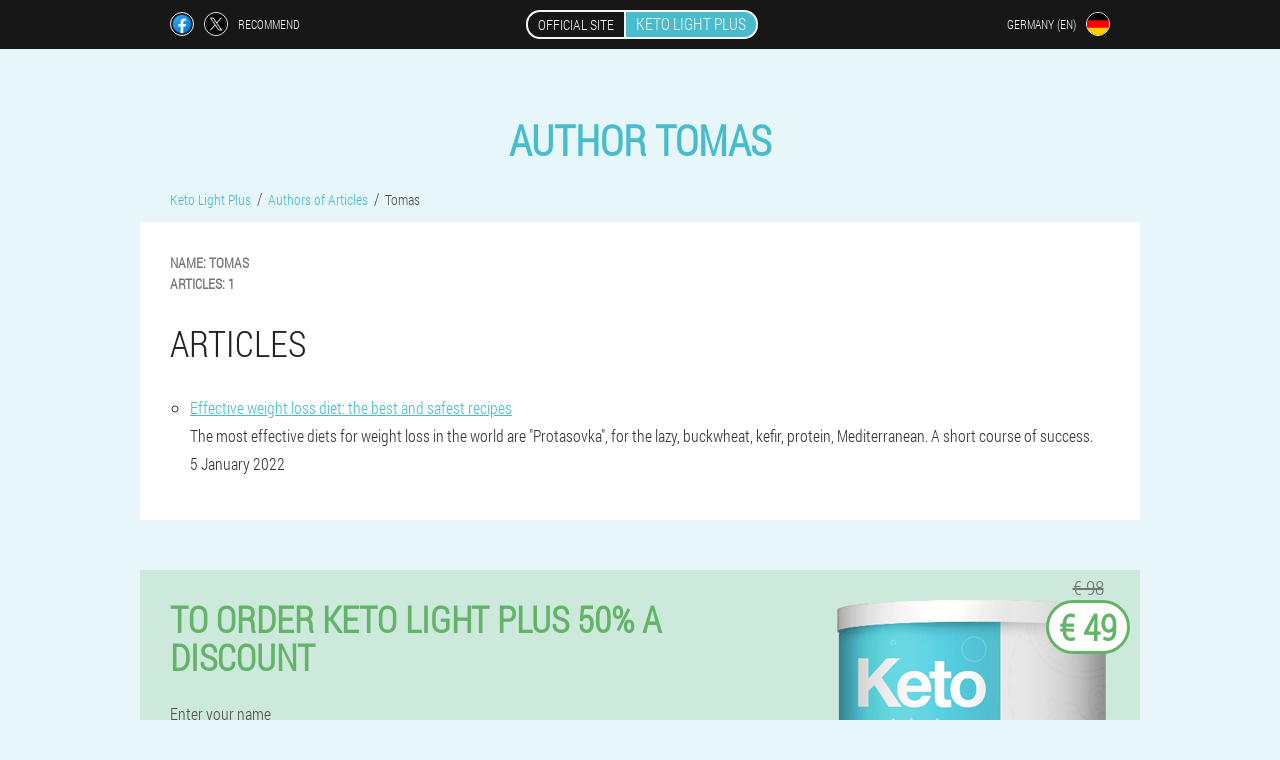

--- FILE ---
content_type: text/html; charset=UTF-8
request_url: https://de-en.keto-light-plus.com/author/16_tomas
body_size: 3568
content:

<!DOCTYPE html>
<html lang="en">
<head>
	<meta name="viewport" content="width=device-width, initial-scale=1.0">
	<meta http-equiv="Content-Type" content="text/html; charset=utf-8">
	<title>author Tomas - Site editorial staff Keto Light Plus</title>
	<meta name="description" content="All articles of the author Tomas (Articles: 1). Powder Keto Light Plus.">

<link href="/css/6vw0-newstyle_226.css" rel="stylesheet">
<link rel="preload" href="/css/6vw0-newstyle_226.css" as="style">
<link rel="preload" href="/fonts/RobotoCondensedLight.woff" as="font" type="font/woff2" crossorigin>
	
			<link href="/images/favicon.ico" rel="shortcut icon">
		


	
<meta name="google-site-verification" content="OoHbJlw1A20oPgqnDoa67dyTELMHnnRKtoVeNOmMeaI" />	
	


<script  type="text/javascript">
function vb(id) 
{
	var selector = document.getElementById(id);
	
	if(selector.classList.contains("active"))
	{
		selector.classList.remove("active");
	}
	else
	{
		selector.classList.add("active");
		
		document.onclick = function(e) {
			onclick(e, id);
		}

		
	}
	
}
	
function onclick(e, id) {
  e = e || window.event;
  var target = e.target || e.srcElement;
  var selector = document.getElementById(id);

  while (target.parentNode && target.tagName.toLowerCase() != 'body') {
    if (target == selector) {
      return;
    }
    target = target.parentNode;
  }
	selector.classList.remove("active");
}
	
</script>
	
	
</head>	
<body class="bz-644_ujqi">
<header>
	<div class="ln_565__o">
		
		<div class="rk_952__bjzw oifac_633__jucp">			
			
		<div class="cz_900-icdxr">
<a rel="noopener noreferrer nofollow" target="_blank" class="agxc_216__yhm" href="https://www.facebook.com/sharer/sharer.php?u=de-en.keto-light-plus.com"><div><span title="Facebook"></span></div></a>
<a rel="noopener noreferrer nofollow" target="_blank" class="cwz_751__dcaxf" href="https://x.com/share?text=author Tomas - Site editorial staff Keto Light Plus&url=de-en.keto-light-plus.com"><div><span title="X"></span></div></a>
<span class="taova-990_bhx">Recommend</span></div>
		<div class="ryg-688_tjfh"><a href="/" class="cjn_32-n"><div class="dakaa_74-tcb"><span class="eardt_840__toch">Official site</span> <span class="jih-634_d">Keto Light Plus</span></div></a></div>
		<div class="tva-300_zefc"><div class="ugsip-575_ov">
<div class="dvzgj_999__f" id="dvzgj_999__f">		
<div class="hjczu_563__brb" onclick="vb('dvzgj_999__f')">
<div class="bip_496__lagp"><span>Germany (en)</span></div>
<div class="vfjt_12__ze"><div class="g_679-s"><img src="/images/o42cy7y0bgaqk9.png" alt="Flag (Germany)"></div></div>
</div>
<div class="agdgm-338_rddj">
<ul>
		<li><a href="https://keto-light-plus.com/autor" rel="alternate"><div class="cqjt_717__j">Deutschland</div><div class="ceogc-990_z"><div class="kkim_62-mi"><img src="https://keto-light-plus.com/images/3oij1gccu4p8j.png"></div></div></a></li><li><a href="https://es.keto-light-plus.com/autor" rel="alternate"><div class="cqjt_717__j">España</div><div class="ceogc-990_z"><div class="kkim_62-mi"><img src="https://es.keto-light-plus.com/images/4n39foq4j1b4h6570fip.png"></div></div></a></li><li><a href="https://it.keto-light-plus.com/autore" rel="alternate"><div class="cqjt_717__j">Italia</div><div class="ceogc-990_z"><div class="kkim_62-mi"><img src="https://it.keto-light-plus.com/images/zal9y60tfkbk.png"></div></div></a></li><li><a href="https://pt.keto-light-plus.com/autor" rel="alternate"><div class="cqjt_717__j">Portugal</div><div class="ceogc-990_z"><div class="kkim_62-mi"><img src="https://pt.keto-light-plus.com/images/alo7wvj1ogd.png"></div></div></a></li><li><a href="https://fr.keto-light-plus.com/auteur" rel="alternate"><div class="cqjt_717__j">France</div><div class="ceogc-990_z"><div class="kkim_62-mi"><img src="https://fr.keto-light-plus.com/images/zdcpqjq9zuq0s.png"></div></div></a></li><li><a href="https://bg.keto-light-plus.com/автор" rel="alternate"><div class="cqjt_717__j">България</div><div class="ceogc-990_z"><div class="kkim_62-mi"><img src="https://bg.keto-light-plus.com/images/x2ts8k18trpzro7ixo9.png"></div></div></a></li><li><a href="https://al.keto-light-plus.com/autor" rel="alternate"><div class="cqjt_717__j">Shqipëri</div><div class="ceogc-990_z"><div class="kkim_62-mi"><img src="https://al.keto-light-plus.com/images/85pigz8gqyz.png"></div></div></a></li><li><a href="https://at.keto-light-plus.com/autor" rel="alternate"><div class="cqjt_717__j">Österreich</div><div class="ceogc-990_z"><div class="kkim_62-mi"><img src="https://at.keto-light-plus.com/images/2xho4tb7fn54jws.png"></div></div></a></li><li><a href="https://hu.keto-light-plus.com/szerző" rel="alternate"><div class="cqjt_717__j">Magyarország</div><div class="ceogc-990_z"><div class="kkim_62-mi"><img src="https://hu.keto-light-plus.com/images/rmgx8gdzstk7cyrg.png"></div></div></a></li><li><a href="https://gr.keto-light-plus.com/συντάκτης" rel="alternate"><div class="cqjt_717__j">Ελλάδα</div><div class="ceogc-990_z"><div class="kkim_62-mi"><img src="https://gr.keto-light-plus.com/images/p0jdrshvwspbd2avis4.png"></div></div></a></li><li><a href="https://cy.keto-light-plus.com/συντάκτης" rel="alternate"><div class="cqjt_717__j">Κύπρος</div><div class="ceogc-990_z"><div class="kkim_62-mi"><img src="https://cy.keto-light-plus.com/images/2hki5uzsye96fw.png"></div></div></a></li><li><a href="https://lv.keto-light-plus.com/autori" rel="alternate"><div class="cqjt_717__j">Latvija</div><div class="ceogc-990_z"><div class="kkim_62-mi"><img src="https://lv.keto-light-plus.com/images/fsnuclevxn9v7r7w.png"></div></div></a></li><li><a href="https://lt.keto-light-plus.com/straipsnio_autorius" rel="alternate"><div class="cqjt_717__j">Lietuva</div><div class="ceogc-990_z"><div class="kkim_62-mi"><img src="https://lt.keto-light-plus.com/images/jhd4lbkbmvdj.png"></div></div></a></li><li><a href="https://mk.keto-light-plus.com/автор" rel="alternate"><div class="cqjt_717__j">Македонија</div><div class="ceogc-990_z"><div class="kkim_62-mi"><img src="https://mk.keto-light-plus.com/images/cbaqgtwk7eqg1ax1c.png"></div></div></a></li><li><a href="https://pl.keto-light-plus.com/autor" rel="alternate"><div class="cqjt_717__j">Polska</div><div class="ceogc-990_z"><div class="kkim_62-mi"><img src="https://pl.keto-light-plus.com/images/h8kjlcazio1.png"></div></div></a></li><li><a href="https://ro.keto-light-plus.com/autor" rel="alternate"><div class="cqjt_717__j">România</div><div class="ceogc-990_z"><div class="kkim_62-mi"><img src="https://ro.keto-light-plus.com/images/cn7djwa0xz7n4n.png"></div></div></a></li><li><a href="https://sk.keto-light-plus.com/autor" rel="alternate"><div class="cqjt_717__j">Slovensko</div><div class="ceogc-990_z"><div class="kkim_62-mi"><img src="https://sk.keto-light-plus.com/images/kpdjeswoco77iqe.png"></div></div></a></li><li><a href="https://si.keto-light-plus.com/avtor" rel="alternate"><div class="cqjt_717__j">Slovenija</div><div class="ceogc-990_z"><div class="kkim_62-mi"><img src="https://si.keto-light-plus.com/images/67a9zbb9ej.png"></div></div></a></li><li><a href="https://hr.keto-light-plus.com/autor" rel="alternate"><div class="cqjt_717__j">Hrvatska</div><div class="ceogc-990_z"><div class="kkim_62-mi"><img src="https://hr.keto-light-plus.com/images/kd79nov599sa.png"></div></div></a></li><li><a href="https://cz.keto-light-plus.com/autor" rel="alternate"><div class="cqjt_717__j">Česká republika</div><div class="ceogc-990_z"><div class="kkim_62-mi"><img src="https://cz.keto-light-plus.com/images/v15owzptx374sa4.png"></div></div></a></li><li><a href="https://ee.keto-light-plus.com/autor" rel="alternate"><div class="cqjt_717__j">Eesti</div><div class="ceogc-990_z"><div class="kkim_62-mi"><img src="https://ee.keto-light-plus.com/images/7kwkjad3zsn2dlzwk.png"></div></div></a></li>	
</ul>
</div></div></div></div>
			
		</div>

	</div>

</header>
	
	
	
	
	
	
	
	
<section class="oifac_633__jucp qju_589__wsbgk">
<div class="tb_222-adv">
<h1>author Tomas</h1>
<ul class="fbgag-908_dq" itemscope="" itemtype="https://schema.org/BreadcrumbList">
<meta itemprop="name" content="Breadcrumb Keto Light Plus" />
<meta itemprop="itemListOrder" content="Ascending" />	
<meta itemprop="numberOfItems" content="3" />	
<li itemprop="itemListElement" itemscope="" itemtype="https://schema.org/ListItem"><a itemprop="item" href="/"><span itemprop="name">Keto Light Plus</span></a><meta itemprop="position" content="0"></li><li itemprop="itemListElement" itemscope="" itemtype="https://schema.org/ListItem"><a itemprop="item" href="/author/"><span itemprop="name">Authors of Articles</span></a><meta itemprop="position" content="1"></li><li class="active" itemprop="itemListElement" itemscope="" itemtype="https://schema.org/ListItem"><a itemprop="item" href="https://de-en.keto-light-plus.com/author/16_tomas"><span itemprop="name">Tomas</span></a><meta itemprop="position" content="2"></li></ul>
<div itemscope itemtype="https://schema.org/Person" class="ila_142-oh pkydz_318__g">
	<dl class="xcd-111_j">
<div><dt>Name:</dt>
   <dd><span itemprop="name">Tomas</span></dd></div>
<div><dt>Articles:</dt>
   <dd>1</dd></div>
</dl>
	
<h2>Articles</h2>	
<ul>
<li>
	<div class='title'><a href="/articles/24_slimming%20diet">Effective weight loss diet: the best and safest recipes</a></div>
	<div class='description'>The most effective diets for weight loss in the world are "Protasovka", for the lazy, buckwheat, kefir, protein, Mediterranean. A short course of success. </div>
	<div class='date'>5 January 2022</div>
	</li></ul>
	
</div>
</div>

	

<aside class="gzd_559__ovex">
	<div class="mga_115__s">
	<div class="w_558__je">
	<div class="drgf-26_f h-817_iob">
		<h3 class="i-724_ahcc">To order Keto Light Plus 50% a discount</h3>
<form action='/author/16_tomas#jbiod_8858-m' method='POST'>
    <div class="xjuah_573-qe">
    <label for="vz_8795-ah" class="rg_917__c">Enter your name</label>
    <input id="vz_8795-ah" type='text' name="hsva_1491-ecldhei" >
	    </div>
    
		<div class="i_430-izjkl">
    <label for="gfggxyg-4609_dho">Info</label>
    <input id="gfggxyg-4609_dho" type='text' name="aocbjtb_8158__aohvb" autocomplete="off">
    </div>
	<div class="i_430-izjkl">
    <label for="arutebf_1507__ha">Surname</label>
    <input id="arutebf_1507__ha" type='text' name="b-9979_i" autocomplete="off">
    </div>
	<div class="i_430-izjkl">
	 <label for="bdkggd-3913_fbmdb">Email</label>
    <input id="bdkggd-3913_fbmdb" type='email' name='email' autocomplete="off">
	</div>
	
    <div class="xjuah_573-qe ala_495__s">
    <label for="ndwrds_4078__dum" class="rg_917__c">Enter your phone</label>
    <input id="ndwrds_4078__dum" type='text' name="zc_216__rhbwr" >
	    </div>
	<input type='hidden' name='jbiod_8858-m' value='1'>
    <input type='hidden' name='flow_hash' value=''>
    <input type='hidden' name='landing' value='de-en.keto-light-plus.com'>
    <input type='hidden' name='country' value='de'>
    <input type='hidden' name='referrer' value=''>
    <input type='hidden' name='sub1' value='Keto Light Plus-de'>
    <input type='hidden' name='sub2' value='de-en.keto-light-plus.com'>
    <input type='hidden' name='sub3' value='API-terra leads'>
    <input type='hidden' name='sub4' value='author'>
        <button class="pgig-461_bsv" type='submit' value='Buy'>Buy</button>
</form>
</div>
	</div>
	<div class="ppp-805_xnddd"><div class="f-489_wmy"><img src="/images/Keto%20Light%20Plus%20Ketogenic%20Diet%20Weight%20Loss.png" alt="Keto Light Plus"><div class="ytce_919-fp ube_91__cxq"><div class="opudg_482__ori"><span class="ce_518__g">€ 98</span><span class="jenej-211_inib">€ 49</span></div></div></div></div>
	</div>	
	</aside>
	
</section>
	
	
	
	
	
	
	
	







<footer class="e-489_cf">
	<div class="oifac_633__jucp zqcfq_342__si">
		<nav class="fj_278-a">
		<ul>
				<li><a class="link" href="/experience">Experience</a></li>
						<li><a class="link" href="/instructions for use">Instructions for use</a></li>
						<li><a href="/reviews">Reviews</a></li>
						<li><a href="/cities/">Cities</a></li>
				
				<li><a href="/articles/">Articles</a></li>
			
				<li><a href="/pharmacy">Pharmacy</a></li>
			
			<li><a href="/contacts">Contacts</a></li>
						<li><a href="/prices">All prices</a></li>
				</ul>
		</nav>
		
		<div class="xedn-72_gzehb">
			<a class="hfxxc_95__bkfce" href="/"><h3>Keto Light Plus</h3> <sup class='ofgmg_451-j'>Powder</sup></a>
						<div class="g_877-csh"><a href="mailto:keto-light-plus-orders@de-en.keto-light-plus.com">keto-light-plus-orders@de-en.keto-light-plus.com</a></div>
						<div class="abzez_24__rdb">Losing weight on a ketogenic diet</div>
			 
			<div class="g_877-csh">Official website in Germany</div>			<div class="g_877-csh">Original product</div>
		</div>
	</div>
</footer>


	

</body>

</html>






--- FILE ---
content_type: text/css
request_url: https://de-en.keto-light-plus.com/css/6vw0-newstyle_226.css
body_size: 6588
content:
* { margin: 0; padding: 0; border: 0; font-size: 100%; font: inherit; }


article, aside, details, figcaption, figure, footer, hgroup, menu, nav, section { display: block; }

body { line-height: 1; }

ul { list-style: none; }

blockquote, q { quotes: none; }

blockquote { background: rgba(255,242,193, 1); padding: 10px; }

blockquote:before, blockquote:after { content: ''; content: none; }

q:before, q:after { content: ''; content: none; }

table { border-collapse: collapse; border-spacing: 0; }

button, input { outline: none; border: none; }


@font-face { font-family: "RobotoCondensedLight"; src: url("../fonts/RobotoCondensedLight.eot"); src: url("../fonts/RobotoCondensedLight.eot?#iefix") format("embedded-opentype"), url("../fonts/RobotoCondensedLight.woff") format("woff"), url("../fonts/RobotoCondensedLight.ttf") format("truetype"); font-style: normal; font-weight: normal; font-display: swap; }

@font-face {
  font-family: 'Lobster';
  font-style: normal;
  font-weight: 400;
  font-display: swap;
  src: url(../fonts/Lobster1.woff2) format('woff2');
  unicode-range: U+0460-052F, U+1C80-1C88, U+20B4, U+2DE0-2DFF, U+A640-A69F, U+FE2E-FE2F;
}

@font-face {
  font-family: 'Lobster';
  font-style: normal;
  font-weight: 400;
font-display: swap;
  src: url(../fonts/Lobster2.woff2) format('woff2');
  unicode-range: U+0400-045F, U+0490-0491, U+04B0-04B1, U+2116;
}

@font-face {
  font-family: 'Lobster';
  font-style: normal;
  font-weight: 400;
font-display: swap;
  src: url(../fonts/Lobster3.woff2) format('woff2');
  unicode-range: U+0102-0103, U+0110-0111, U+0128-0129, U+0168-0169, U+01A0-01A1, U+01AF-01B0, U+1EA0-1EF9, U+20AB;
}

@font-face {
  font-family: 'Lobster';
  font-style: normal;
  font-weight: 400;
font-display: swap;
  src: url(../fonts/Lobster4.woff2) format('woff2');
  unicode-range: U+0100-024F, U+0259, U+1E00-1EFF, U+2020, U+20A0-20AB, U+20AD-20CF, U+2113, U+2C60-2C7F, U+A720-A7FF;
}

@font-face {
  font-family: 'Lobster';
  font-style: normal;
  font-weight: 400;
font-display: swap;
  src: url(../fonts/Lobster5.woff2) format('woff2');
  unicode-range: U+0000-00FF, U+0131, U+0152-0153, U+02BB-02BC, U+02C6, U+02DA, U+02DC, U+2000-206F, U+2074, U+20AC, U+2122, U+2191, U+2193, U+2212, U+2215, U+FEFF, U+FFFD;
}




body { 
	padding: 0; margin: 0; 
	background: rgba(72,188,204, 0.13);
	color: #333333; 
	min-width: 1000px; 
	font-family: "RobotoCondensedLight", "Arial", sans-serif; 
}


body.success
{
	background: rgba(99,180,104, 0.4);
}


.message_scs
{
	
}

.message_scs h4
{
	font: 35px/35px "Lobster", Arial, Helvetica, sans-serif;
	color: #FFF;
	text-align: center;
}

.message_scs h4 > span
{
	display: block;
	line-height: 52px;
	font-size: 48px;
	color: #63b468;
}


.wrap_scs
{
	margin: 0 auto;
	margin-top: 60px;
	padding: 30px;
	width: 400px;
	font-size: 20px;
	text-align: center;
	line-height: 150%;
	color: #545454;
	background: #FCCA49;
	border:5px solid #FFF;
	border-radius: 10px;
}


.zqcfq_342__si:after { display: table; content: ''; clear: both; }

.mn_614__h { clear: both; }

.oifac_633__jucp { width: 1000px; margin: 0 auto; }


.yf-339_afxbp
{
	display: block;
}

.yf-339_afxbp:after
{
	content: "";
	display: block;
	clear: both;
	visibility: hidden;
	line-height: 0;
	height: 0;
}

section.oifac_633__jucp
{
	margin-top: 70px;
}

.rk_952__bjzw 
{
	display: table;
	position: relative;
}



.cz_900-icdxr
{
	display: table-cell;
	width: 300px;
	padding-left: 30px;
	vertical-align: middle;
	text-transform: uppercase; 
}


.cz_900-icdxr > a
{
	display: block;
	float: left;
}

.cz_900-icdxr > a.agxc_216__yhm
{
	margin-right: 10px;
}

.cz_900-icdxr > a.cwz_751__dcaxf
{
	margin-right: 10px;
}


.cz_900-icdxr > a > div
{
    width: 22px;
    height: 22px;
    overflow: hidden;
    border-radius: 50% 50%;
    border: 1px solid #f5f5f5;
}

.cz_900-icdxr > a > div > span
{
	display: block;
    height: 22px;
    width: auto;
	background-repeat: no-repeat;
	background-size: 22px 22px;
}

.cz_900-icdxr > a.agxc_216__yhm > div > span
{
	background-image: url(../images/FB.png);
}

.cz_900-icdxr > a.cwz_751__dcaxf > div > span
{
	background-image: url(../images/X.png);
}

.cz_900-icdxr > span.taova-990_bhx
{
	font-size: 12px;
    line-height: 24px;
    color: #f5f5f5;
}



.ryg-688_tjfh 
{ 
	display: table-cell;
	width: 400px;
	vertical-align: middle;
	white-space: normal;
}


.ln_565__o { background-color: #171717; }

.ln_565__o .cjn_32-n 
{
	display: table;
	margin: 0 auto;
	text-decoration: none; 
}

.ln_565__o .dakaa_74-tcb { 
	display: table;
	text-transform: uppercase; 
	color: #f5f5f5; text-decoration: none; 
	padding: 10px 0 10px 0px; 
}

	.ln_565__o .dakaa_74-tcb > .eardt_840__toch
	{
		display: table-cell;
	padding: 4px 10px;
    border: 2px solid #f5f5f5;
    border-right: none;
    border-radius: 50px 0px 0px 50px;
    font-size: 14px;
    line-height: 16px;
	}	

	
	
	
	.dakaa_74-tcb .jih-634_d
{
	display: table-cell;
	padding: 4px 10px;
    background: rgba(72,188,204, 1);
    border: 2px solid #f5f5f5;
    border-radius: 0px 50px 50px 0px;
    font-size: 16px;
    line-height: 16px;
}

.tva-300_zefc
{
	display: table-cell;
	width: 300px;
	padding-right: 30px;
	vertical-align: top;
}

.tva-300_zefc > .ugsip-575_ov 
{
	float: right;
}


.tva-300_zefc > .ugsip-575_ov > .dvzgj_999__f
{
	position: absolute;
	max-width: 170px;
	right: 0px;
}


.tva-300_zefc > .ugsip-575_ov > .dvzgj_999__f > .agdgm-338_rddj
{
	position: relative;
    visibility: hidden;
    z-index: 10;
	width: 170px;
	background: #f5f5f5;
	padding-bottom: 10px;
}


.tva-300_zefc > .ugsip-575_ov > .dvzgj_999__f.active > .agdgm-338_rddj
{
	visibility: visible;
}

.tva-300_zefc > .ugsip-575_ov > .dvzgj_999__f > .agdgm-338_rddj > ul
{
	display: block;
	max-height: 200px;
    overflow-x: hidden;
}

.tva-300_zefc > .ugsip-575_ov > .dvzgj_999__f > .agdgm-338_rddj > ul > li
{
	display: block;
}

.tva-300_zefc > .ugsip-575_ov > .dvzgj_999__f > .agdgm-338_rddj > ul > li:not(:last-child) > a
{
	padding-bottom: 10px;
}

.tva-300_zefc > .ugsip-575_ov > .dvzgj_999__f > .agdgm-338_rddj > ul > li:last-child > a
{
	padding-bottom: 10px
}


.tva-300_zefc > .ugsip-575_ov > .dvzgj_999__f > .agdgm-338_rddj > ul > li > a
{
	display: table;
	padding-top: 10px;
	padding-left: 20px;
    padding-right: 30px;
    width: 120px;
	text-decoration: none;
	color: #171717;
}

.tva-300_zefc > .ugsip-575_ov > .dvzgj_999__f > .agdgm-338_rddj > ul > li > a:hover
{
	color: rgba(72,188,204, 1);
	background: #f0f0f0;
}


.tva-300_zefc > .ugsip-575_ov > .dvzgj_999__f > .agdgm-338_rddj > ul > li > a > .ceogc-990_z
{
	display: table-cell;
	vertical-align: middle;
	height: 22px;
    width: 32px;
}


.tva-300_zefc > .ugsip-575_ov > .dvzgj_999__f > .agdgm-338_rddj > ul > li > a > .ceogc-990_z > .kkim_62-mi
{
	width: 20px;
    height: 20px;
    margin-left: 10px;
    overflow: hidden;
    border-radius: 50% 50%;
    border: 1px solid #171717;
}


.tva-300_zefc > .ugsip-575_ov > .dvzgj_999__f > .agdgm-338_rddj > ul > li > a:hover > .ceogc-990_z > .kkim_62-mi
{
	 
}

.tva-300_zefc > .ugsip-575_ov > .dvzgj_999__f > .agdgm-338_rddj > ul > li > a > .ceogc-990_z > .kkim_62-mi > img
{
	display: block;
	height: 20px;
	margin-left: -25%;
}

.tva-300_zefc > .ugsip-575_ov > .dvzgj_999__f > .agdgm-338_rddj > ul > li > a > .cqjt_717__j
{
	display: table-cell;
	vertical-align: middle;
	font-size: 12px;
    line-height: 22px;
    text-transform: uppercase;
	text-align: right;
}

.tva-300_zefc > .ugsip-575_ov > .dvzgj_999__f > .agdgm-338_rddj > ul > li > a:hover > .cqjt_717__j
{
	text-decoration: underline;
}




.ugsip-575_ov > .dvzgj_999__f > .hjczu_563__brb
{
	display: table;
	position: relative;
	width: 120px;
	padding: 12px 30px 12px 20px;
	z-index: 20;
	background: #171717;
	cursor: pointer;
}


.ugsip-575_ov > .dvzgj_999__f.active > .hjczu_563__brb
{
	background: #f5f5f5;
}


.ugsip-575_ov > .dvzgj_999__f > .hjczu_563__brb > *
{
	display: table-cell;
	vertical-align: middle;
	text-align: right;
}


.tva-300_zefc .bip_496__lagp
{
	font-size: 12px;
    line-height: 24px;
	text-transform: uppercase;
}


.tva-300_zefc .bip_496__lagp > span
{
	display: inline-block;
	color: #f5f5f5;
}


.tva-300_zefc .dvzgj_999__f.active .bip_496__lagp > span
{
	color: #171717;
}



.tva-300_zefc .vfjt_12__ze
{
	height: 24px;
	width: 34px;
}

.tva-300_zefc .vfjt_12__ze > .g_679-s
{
	width: 22px;
	height: 22px;
	margin-left: 10px;
	overflow: hidden;
	border-radius: 50% 50%;
	border:1px solid #f5f5f5;
}

.tva-300_zefc .dvzgj_999__f.active .vfjt_12__ze > .g_679-s
{
	border:1px solid #171717;
}

.tva-300_zefc .vfjt_12__ze > .g_679-s > img
{
	display: block;
	height: 22px;
	margin-left: -25%;
}

.arw-644_ghvd 
{
	padding:70px 0px;
	background-color: #FFFFFF;
}

.arw-644_ghvd > .ecii-260_cez
{
	display: table;
	margin-top: 70px;
}



.arw-644_ghvd > .ecii-260_cez > *
{
	display: table-cell;
	vertical-align: middle;
}

.arw-644_ghvd > .ecii-260_cez > .fqbwc_992-rp
{
	width: 440px;
	max-width: 440px;
}

.arw-644_ghvd > h1
{
	font-size: 42px;
	font-weight: bold;
	text-align: center;
	text-transform: uppercase;
	
}

.arw-644_ghvd > h1 .ofgmg_451-j
{
	position: absolute;
	vertical-align: top;
	font-size: 16px;
	line-height: 16px;
	color: #171717;
	margin-left: 6px;
}



.arw-644_ghvd > .j_340__qrih
{
	margin-top: 6px;
	font-size: 20px;
	text-align: center;
	text-transform: uppercase;
	color: #545454;
}


.fqbwc_992-rp > h3
{
	font-size: 24px;
	text-align: center;
	text-transform: uppercase;
	color: rgba(72,188,204, 1);
}


.fqbwc_992-rp > .drgf-26_f
{
	margin: 20px 60px 0px 60px;
	padding: 20px;
	background-color: rgba(99,180,104, 0.2);
}


.drgf-26_f.h-817_iob
{
	margin-right: 100px;
}


.drgf-26_f > h3.i-724_ahcc
{
    color: #63b468;
    text-transform: uppercase;
	text-align: center;
	font-size: 36px;
	font-weight: bold;
	line-height: 36px;
	padding-bottom: 20px;
}

.drgf-26_f.h-817_iob > h3.i-724_ahcc
{
	padding-bottom: 30px;
    font-size: 36px;
    line-height: 38px;
	text-align:left;
}


.fqbwc_992-rp > .drgf-26_f .xjuah_573-qe
{
	
}


.drgf-26_f .i_430-izjkl
{
	display: none;
}


.drgf-26_f .xjuah_573-qe.ala_495__s
{
	margin-top: 20px;
}

.drgf-26_f .xjuah_573-qe .rg_917__c {
    display: block;
    font-size: 14px;
    font-weight: normal;
    color: #505050;
}


.drgf-26_f.h-817_iob .xjuah_573-qe .rg_917__c
{
	font-size: 16px;
	font-weight: normal;
}



.drgf-26_f .xjuah_573-qe > input {
    display: block;
    box-sizing: border-box;
    margin: 6px 0 0 0;
    width: 100%;
    font-size: 16px;
    padding: 12px 14px;
    border: 1px solid #CCCCCC;
}

.drgf-26_f.h-817_iob .xjuah_573-qe > input
{
	margin: 8px 0 0 0;
	padding: 16px 18px;
	font-size: 18px;
	max-width: 400px;
}

.drgf-26_f .xjuah_573-qe .l-134_suge {
    display: block;
	margin-top: 8px;
	padding: 8px;
    font-size: 14px;
    color: white;
    background-color: #CD5C5C;
}

.drgf-26_f.h-817_iob .xjuah_573-qe .l-134_suge
{
	max-width: 384px;
	font-size:16px;
}

.drgf-26_f .pgig-461_bsv {
   display: block;
	width: 100%;
	margin-top: 40px;
    vertical-align: top;
    text-decoration: none;
    color: #ffffff;
    text-transform: uppercase;
    font-family: "RobotoCondensedLight", "Arial", sans-serif;
    font-size: 24px;
	font-weight: bold;
    line-height: 54px;
    height: 54px;
    padding: 0 30px 0 30px;
    text-align: center;
	cursor: pointer;
	background: #63b468;
	white-space: normal;
	border-radius: 30px;
}

.drgf-26_f.h-817_iob .pgig-461_bsv 
{
	line-height: 58px;
    height: 58px;
	font-size: 28px;
	max-width: 400px;
}


.f-489_wmy
{
	position: relative;
	display: table;
    margin: 0 auto;
}

.f-489_wmy > .ytce_919-fp
{
	position: absolute;
	display: table;
	background-color: rgba(255,255,255, 1);
    border-radius: 30px;
    border: 3px solid rgba(99,180,104, 1);
	
}

.f-489_wmy > .ytce_919-fp.w_202-fc
{
	right: -10px;
	top:-10px;
}

.f-489_wmy > .ytce_919-fp.ube_91__cxq
{
	top:0px;
	right: -20px;
}

.f-489_wmy > .ytce_919-fp > .opudg_482__ori
{
	display: table-cell;
	vertical-align: middle;
}


.f-489_wmy > .ytce_919-fp .ce_518__g
{
	display: block;
	position: absolute;
	width: 100%;
	top: -26px;
	font-size: 20px;
	text-decoration: line-through;
	text-align: center;
	color: #777777;
}

.f-489_wmy > .ytce_919-fp .jenej-211_inib
{
	display: block;
	padding: 6px 10px 6px 10px;
	color: rgba(99,180,104, 1);
    text-transform: uppercase;
    font-size: 36px;
    line-height: 36px;
	text-align: center;
	font-weight: bold;
}

.hai_647__dm > .f-489_wmy > img
{
	display: block;
	width: 280px;
	height: auto;
	max-width: 280px;
}


.arw-644_ghvd > .ecii-260_cez > .ehn_123-veoiq
{
	width: 280px;
}


.ehn_123-veoiq > .uadj-999_kilg
{
    font-size: 16px;
    line-height: 180%;
}


.ehn_123-veoiq > .uadj-999_kilg > b, .ehn_123-veoiq > .uadj-999_kilg > h2, .ehn_123-veoiq > .uadj-999_kilg > h3
{
    font-size: 20px;
	padding-bottom: 20px;
    text-transform: uppercase;
    color: #545454;
}

.ehn_123-veoiq > .uadj-999_kilg > ol
{
	padding-left: 20px;
}


main
{
	
}


.pkydz_318__g
{
	background-color: #FFFFFF;
	color: #343434;
	font-size: 16px; 
	line-height: 180%;
    /*box-shadow: 0 1px 0 0 #d7d8db, 0 0 0 1px #e3e4e8;*/
}


.fbgag-908_dq
{
	display: block;
	margin-bottom: 15px;
	margin-left: 30px;
}

.fbgag-908_dq > li
{
	display: inline-block;
}

.fbgag-908_dq > li > a
{
	font-size: 14px;
	line-height: 14px;
	text-decoration: none;
	color: rgba(72,188,204, 1);
}

.fbgag-908_dq > li:not(.active) > a:hover
{
	text-decoration: underline;
}

.fbgag-908_dq > li:not(:last-child) > a:after {
    float: right;
    margin:0px 6px 0px 6px;
    content: "/";
    display: block;
    line-height: 16px;
    height: 16px;
	font-size: 16px;
	color: #545454;
}

.fbgag-908_dq > li.active > a
{
	color: #545454;
}




.tb_222-adv 
{ 
	margin-bottom: 50px; 

}



.tb_222-adv > .ila_142-oh
{
	 padding: 30px;
	overflow: hidden;
}


.tb_222-adv > .ila_142-oh:after { display: table; content: ''; clear: both; }




.tb_222-adv h1 
{ 
	color: rgba(72,188,204, 1); 
	font-size: 42px; line-height: 42px; 
	font-weight: bold;
	text-transform: uppercase; 
	text-align: center;
	padding-bottom: 30px;
    word-wrap: break-word;
}

.tb_222-adv h1 .ofgmg_451-j
{
	position: absolute;
	vertical-align: top;
	font-size: 16px;
	line-height: 16px;
	color: #171717;
	margin-left: 6px;
}


.tb_222-adv h2 
{ 
	color: rgba(72,188,204, 1); 
	font-size: 40px; line-height: 42px; 
	font-weight: normal;
	text-transform: uppercase; 
	text-align: center;
	padding-bottom: 30px;
	word-wrap: break-word;
}

.tb_222-adv h2:first-child
{
	padding-top: 0px;
}

.tb_222-adv .ila_142-oh > h2
{
	padding-top: 30px;
	padding-bottom: 20px;
	color: #222222;
	text-align: left;
	font-size: 36px; line-height: 38px;
}

.tb_222-adv .ila_142-oh > h2:first-child
{
	padding-top: 0px;
	text-align: center;
}
.tb_222-adv h2:first-child
{
	padding-top: 0px;
	color: rgba(72,188,204, 1); 
}


.tb_222-adv h3 { font-size: 30px; line-height: 40px; color: #222222; text-transform: uppercase; padding: 20px 0 10px 0; }


.tb_222-adv h4 { font-size: 24px; line-height: 30px; color: #222222; text-transform: uppercase; padding: 16px 0 6px 0; }

.tb_222-adv h5 { font-size: 24px; line-height: 30px; color: #222222; text-transform: uppercase; padding: 16px 0 6px 0; }

.ila_142-oh ul { margin-top: 12px; }


.ila_142-oh ul > li 
{ 
	margin-left: 20px;  
	margin-bottom: 12px; 
	list-style: circle;
}

.ila_142-oh ul.clear > li, .ila_142-oh ol.clear > li 
{
	clear: both;
}

.ila_142-oh ul.clear > li:after, .ila_142-oh ol.clear > li:after { display: block; content: ''; clear: both; }


.ila_142-oh ul.shb_66-b
{
	margin-top: 0px !important;
}

.ila_142-oh ul.shb_66-b > li 
{
	margin-left: 0px !important;
}

.ila_142-oh ol { margin-left: 20px; margin-top: 12px; }

.ila_142-oh ol > li { padding-left: 6px;  margin-bottom: 12px;}


.ila_142-oh ul.list-recomend
{
	
}

.ila_142-oh ul.list-recomend > li
{
	display: inline-block;
	text-align: center;
	padding: 0px 8px;
	margin: 0px 0px 20px 0px;
	vertical-align: top;
}

.ila_142-oh ul.list-recomend > li .dscr_img
{
	font-weight: bold;
}

.ila_142-oh ul.list-recomend > li .dscr_img .date, .ila_142-oh ul.list-recomend > li .dscr_img .txtd
{
	display: block;
	font-size: 14px;
	line-height: 16px;
	color: #545454;
	font-weight: normal;
	max-width: 168px;
}

.ila_142-oh ul.list-recomend.ver1 > li .dscr_img
{
	max-width: 136px;
}


.ila_142-oh .k_299-hbo > .jgmx_147__cgj
{
	display: inline-block;
	margin-bottom: 12px;
	color: #777777;
}

.ila_142-oh .k_299-hbo > .djgwg_637__ehiza
{
	display: inline-block;
	margin-left: 10px;
	margin-bottom: 12px;
}

section p:not(:last-child)
{
	padding-bottom: 10px;
}

section a
{
	color: rgba(72,188,204, 1);
}


.tb_222-adv > .ila_142-oh.pkydz_318__g.nffxh_821__rgwa 
{
	margin-bottom: 50px;
}


.tb_222-adv > .ila_142-oh.pkydz_318__g.nffxh_821__rgwa h3
{
	padding-top: 0px;
	padding-bottom: 20px;
	text-align: center;
	color: rgba(72,188,204, 1);
}


.nffxh_821__rgwa table.tf_526__bqj th h4
{
	padding: 8px 0px;
	text-align: center;
	font-size: 18px;
}

.nffxh_821__rgwa table.tf_526__bqj tfoot td b
{
	text-align: center;
}


.nffxh_821__rgwa table.tf_526__bqj td
{
	width: 50%;
}


.tb_222-adv table { border-collapse: separate; border-spacing: 3px; }

.tb_222-adv td { background-color: #f5f8fa; padding: 5px 10px; overflow: hidden;}

.tb_222-adv th { background-color: #f5f8fa; padding: 5px 10px; overflow: hidden;}


table.tf_526__bqj
{
	width: 100%;
}

table.tf_526__bqj td
{
	padding: 0;
}

table.tf_526__bqj a
{
	display: block;
	text-decoration: none;
	padding: 5px 10px;
}

table.tf_526__bqj a:hover
{
	background: rgba(72,188,204, 1);
	color: white;
}


table.xf_80-hjjpd
{
	width: 100%;
}


table.xf_80-hjjpd th
{
	text-align: left;
	font-weight: bold;
}

table.xf_80-hjjpd th.qe_541-dg
{
	max-width: 200px;
}
table.xf_80-hjjpd th.ckiax_390__l
{
	max-width: 100px;
}
table.xf_80-hjjpd th.fux-157_b
{
	
}

table.xf_80-hjjpd td
{
	padding: 5px 10px;
}

table.xf_80-hjjpd tr.bhtmi-148_egso td
{
	font-weight: bold;
	border-top: 2px solid rgba(72,188,204, 1);
	border-bottom: 2px solid rgba(72,188,204, 1);
}

table.xf_80-hjjpd tr.bhtmi-148_egso td:first-child
{
	border-left: 2px solid rgba(72,188,204, 1);
}

table.xf_80-hjjpd tr.bhtmi-148_egso td:last-child
{
	border-right: 2px solid rgba(72,188,204, 1);
}

table.xf_80-hjjpd tr:hover td
{
	background-color: rgba(72,188,204, 0.2);
}

table.xf_80-hjjpd td img
{
	vertical-align: text-top;
	margin-right: 10px;
}

.google_map 
{
	margin-top: 20px;
   width: 100%;
   height: 400px;
 }




.em_528__m.sjwr-102_apn
{ 
	margin-bottom: 50px; 

}


.em_528__m.sjwr-102_apn h2 
{ 
	color: rgba(72,188,204, 1);
	font-weight: normal; 
	text-transform: uppercase; 
	font-size: 40px; line-height: 42px; 
	padding-bottom: 30px; 
	font-family: "RobotoCondensedLight", "Arial", sans-serif;
	word-wrap: break-word;
}


.xdhz_450-nj
{
	padding: 30px;
}


.em_528__m ul
{
	display: block;
}

.em_528__m ul.shb_66-b > li
{
	display: block;
    padding-bottom: 30px;
	clear: both;
}


.em_528__m ul.shb_66-b > li:after
{ display: table; content: ''; clear: both; }



.em_528__m ul.shb_66-b > li:not(:first-child)
{
	padding-top: 30px;
	border-top: 1px solid #eeeeee;
}

.em_528__m ul.shb_66-b > li:not(:last-child)
{
	padding-top: 30px;
}


.em_528__m ul.shb_66-b > li:last-child, .em_528__m.bah_63-hyhp .ila_142-oh ul > li:last-child
{
	margin-bottom: 0px;
}


.em_528__m ul.shb_66-b > li .byi-913_wqa
{
	margin-bottom: 12px;
}

.em_528__m ul.shb_66-b > li .byi-913_wqa > i
{
	font-size: 18px;
	font-style: italic;
}

.em_528__m ul.shb_66-b > li .efmz-845_fm
{
	float: left;
}


.em_528__m ul.shb_66-b > li .efmz-845_fm img { display: block; text-align: center; border-radius: 50% 50%; width: 140px; height: 140px; margin: 0 auto 15px; overflow: hidden; }



.em_528__m ul.shb_66-b > li .yhim_613__eujp
{
	font-size: 16px;
	padding-left: 160px;
    line-height: 180%;
}





.em_528__m ul.shb_66-b > li .item_rev
{
	display: none;
}

.em_528__m .gtbj-423_wfqjn
{
	margin-top: 20px;
	text-align: center;
}



.em_528__m .rating_comments
{
	margin-top: 20px;
	visibility: hidden;
	display: none;
}





.koln-909_nb.sjwr-102_apn
{ 
	margin-bottom: 50px; 

}

.koln-909_nb.sjwr-102_apn h2 
{ 
	color: rgba(72,188,204, 1);
	font-weight: normal; 
	text-transform: uppercase; 
	font-size: 40px; line-height: 42px; 
	padding-bottom: 30px; 
	font-family: "RobotoCondensedLight", "Arial", sans-serif;
	word-wrap: break-word;
	text-align: center;
}



.koln-909_nb.sjwr-102_apn ul
{
	display: table;
	width: 100%;
}

.koln-909_nb.sjwr-102_apn ul > li
{
	display: table-cell;
	width: 33.33%;
	padding: 0px 20px;
}


.koln-909_nb.bah_63-hyhp .ila_142-oh ul > li
{
	display: block;
	margin-bottom: 20px;
}


.koln-909_nb ul > li:last-child, .koln-909_nb.bah_63-hyhp .ila_142-oh ul > li:last-child
{
	margin-bottom: 0px;
}


.koln-909_nb ul > li .eijx_0__v
{
	padding: 20px 0 10px 0;
	margin-bottom: 14px;
	text-transform: uppercase;
	font-weight: bold;
	font-size: 19px;
    line-height: 30px;
	color: rgba(72,188,204, 1);
}


.koln-909_nb ul > li .ayk_310__ha
{
	overflow: hidden;
    border: 2px solid rgba(72,188,204, 1);
}

.koln-909_nb ul > li .ayk_310__ha > img
{
	display: block;
	max-width: 260px;
	min-height: 140px;
    max-height: 140px;
	margin: 0 auto;
}



.koln-909_nb ul > li .ezxa_254__u
{
	margin-bottom: 12px;
}

.koln-909_nb ul > li .bhdof_645__qpj
{
	color: #777777;
}



.koln-909_nb .zjie-207_jcid
{
	margin-top: 20px;
	text-align: center;
}




.cicl_853-jyxy 
{ 
	margin-bottom: 50px;
}

.cicl_853-jyxy .z_479-t:after 
{ 
	display: table; 
	content: ''; 
	clear: both; 
}

.cicl_853-jyxy .z_479-t 
{ 
	background-color: #ffffff; 
	padding:30px;
}

.cicl_853-jyxy .z_479-t img 
{ 
	float: left; 
	margin-right: 30px;
	max-width: 280px;
}

.cicl_853-jyxy .aazz-858_cpf 
{ 
	color: #343434; 
	font-weight: bold; 
	text-transform: uppercase; 
	font-size: 19px; 
	line-height: 30px; 
	margin-top: 10px; 
}


.xcd-111_j
{
	display: block;
	line-height: 130%;

}

.xcd-111_j > div > *
{
	color: #777777; font-weight: bold; text-transform: uppercase; font-size: 14px;
}

.xcd-111_j > div > dt
{
	display:inline-block;
}

.xcd-111_j > div > dd
{
	display:inline;
}

.cicl_853-jyxy .trxj-847_kdt
{
	margin-top: 12px;
	font-size: 16px;
    line-height: 180%;
}



.cicl_853-jyxy h2 
{ 
    color: rgba(72,188,204, 1);
    font-weight: normal;
    text-transform: uppercase;
    font-size: 40px;
    line-height: 42px;
    padding-bottom: 30px;
    font-family: "RobotoCondensedLight", "Arial", sans-serif;
    word-wrap: break-word;
} 













.gzd_559__ovex {  
	padding: 30px; 
	margin-bottom: 50px; 
	color: rgba(72,188,204, 1); 
	font-size: 17px;  
	background-color: rgba(99,180,104,0.2);
}



.gzd_559__ovex > .mga_115__s
{
	display: table;
	width: 100%;
}


.gzd_559__ovex > .mga_115__s > *
{
	display: table-cell;
	vertical-align: top;
}


.gzd_559__ovex .f-489_wmy > img
{
	max-width: 400px;
}



.e-489_cf 
{ 
	background-color: #171717; 
	padding: 30px 0; 
}

.fj_278-a
{
	display: block;
	margin-right: 40px;
}


.fj_278-a li
{
	display: inline-block;
	line-height: 68px;
	margin-right: 30px;
}

.fj_278-a li a
{
	color: white;
	text-decoration: none;
	text-transform: uppercase;
	font-size: 14px;
}

.fj_278-a li a:hover
{
	text-decoration: underline;
}

.xedn-72_gzehb { 
	margin-top: 30px;
	text-transform: uppercase; 
}




.xedn-72_gzehb .hfxxc_95__bkfce
{
	display: block;
	text-decoration: none;
}

.xedn-72_gzehb .hfxxc_95__bkfce .ofgmg_451-j
{
	position: absolute;
	vertical-align: top;
	font-size: 12px;
	color: white;
	margin-left: 4px;
}



.xedn-72_gzehb h3 
{ 
	display: inline;
	color: #ffffff; 
	font-size: 20px;
	font-weight: bold;
	line-height: 20px; 
}

.xedn-72_gzehb .g_877-csh
{
	margin-top: 4px;
	font-size: 12px; 
	line-height: 12px;
	color: rgba(72,188,204, 1);

}


.g_877-csh a
{
	color: #FFFFFF;
	text-decoration: none;
}

.g_877-csh a:hover
{
	text-decoration: underline;
}



.xedn-72_gzehb .ec_671__pkpta
{
	margin-top: 4px;
	font-size: 12px; 
	line-height: 12px;
	color: rgba(72,188,204, 1);
}


.xedn-72_gzehb .abzez_24__rdb
{
	margin-top: 4px;
	font-size: 12px; 
	line-height: 12px;
	color: rgba(72,188,204, 1);
}


.imgblock
{
	display: block;
	max-width: 940px;
	margin-bottom: 20px;
}

.imgblock.right
{
	float: right;
	margin-left: 20px;
}

.imgblock.left
{
	float: left;
	margin-right: 20px;
}

.imgblock.center
{
	margin: 0 auto;
	margin-bottom: 20px;
}

.aggregaterating
{
	display: none;
}

.nkhr_872__pwiu
{
	padding: 30px;
    overflow: hidden;
}


.nkhr_872__pwiu > .qju_589__wsbgk
{
	float: right;
	width: 50%;
}

.nkhr_872__pwiu > .qju_589__wsbgk > .s-869_inxak
{
	padding-left: 20px;
	border-left: 3px solid rgba(72,188,204, 1);
    margin-left: 20px;
    padding-bottom: 20px;
}

.nkhr_872__pwiu > .qju_589__wsbgk > .s-869_inxak > .xcd-111_j
{
	margin-top: 20px;
}

.nkhr_872__pwiu > .s_161__laxkg
{
	float: left;
	width: 50%;
}

.nkhr_872__pwiu > .s_161__laxkg form
{
	display: block;
	width: 100%;
}

.nkhr_872__pwiu > .s_161__laxkg .dw_28__lg
{
	margin-top: 20px;
}

.nkhr_872__pwiu > .s_161__laxkg .sznnq_626__vf
{
	display: none;
}


.nkhr_872__pwiu > .s_161__laxkg .dw_28__lg label
{
	display: block;
    font-size: 16px;
    font-weight: normal;
    color: #505050;
}

.nkhr_872__pwiu > .s_161__laxkg .dw_28__lg input
{
	display: block;
    box-sizing: border-box;
    margin: 6px 0 0 0;
    width: 100%;
    font-size: 16px;
    padding: 12px 14px;
    border: 1px solid #CCCCCC;
}

.nkhr_872__pwiu > .s_161__laxkg .dw_28__lg textarea
{
	display: block;
    box-sizing: border-box;
    margin: 6px 0 0 0;
    width: 100%;
    font-size: 16px;
    padding: 12px 14px;
    border: 1px solid #CCCCCC;
}


.nkhr_872__pwiu > .s_161__laxkg .dw_28__lg .ubbc_333-jhzo {
    display: block;
	margin-top: 8px;
	padding: 8px;
    font-size: 14px;
    color: white;
    background-color: darkred;
    font-weight: bold;
}



.nkhr_872__pwiu > .s_161__laxkg .gia_385__rieua
{
	display: block;
    width: 100%;
    margin-top: 40px;
    vertical-align: top;
    text-decoration: none;
    color: #ffffff;
    text-transform: uppercase;
    font-family: "RobotoCondensedLight", "Arial", sans-serif;
    font-size: 24px;
    font-weight: bold;
    line-height: 54px;
    padding: 0 30px 0 30px;
    text-align: center;
    cursor: pointer;
    background: rgba(72,188,204, 1);
    white-space: normal;
}



@media only screen and (min-device-width: 320px) and (max-device-width: 736px) {

body { min-width: 100%; }

.oifac_633__jucp { width: 100%; }
	
.ln_565__o { text-align: center; }
	
	
	
	
.ln_565__o .dakaa_74-tcb
	{
		
		
	}

	
	

	
	
	
	.cz_900-icdxr
	{
		width: 84px;
		padding-left: 20px;
	}
	
	
	
.cz_900-icdxr > a
{
	
}

	
.cz_900-icdxr > a.cwz_751__dcaxf
{
	margin-right: 0px;
}
	
.cz_900-icdxr > a > div
{
    width: 24px;
	height: 24px;
}

.cz_900-icdxr > a > div > span
{
	width: 24px;
	height: 24px;
	background-size: 24px 24px;
}

.cz_900-icdxr > a.agxc_216__yhm > div > span
{
	
}

.cz_900-icdxr > a.cwz_751__dcaxf > div > span
{
	
}


.cz_900-icdxr > span.taova-990_bhx
{
	display: none;
}
	

	
	
	.ryg-688_tjfh
	{
		width: auto;
	}
	
	
	.tva-300_zefc
	{
		width: 104px;
		padding-right: 0px;
		vertical-align: middle;
	}
	

	
	.tva-300_zefc > .ugsip-575_ov > .dvzgj_999__f:not(.active)
	{
		position: relative;
	}
	
	
		.tva-300_zefc > .ugsip-575_ov > .dvzgj_999__f.active
	{
		top: 0px;
		left: 0px;
		max-width: none;
		background: #f5f5f5;
	}
	

	
	
	.ugsip-575_ov > .dvzgj_999__f > .hjczu_563__brb
{
	float: right;
	width: auto;
	padding: 12px 20px 12px 20px;
}


	
	
	.tva-300_zefc > .ugsip-575_ov > .dvzgj_999__f > .agdgm-338_rddj
	{
		
		display: none;
	}
	


.tva-300_zefc > .ugsip-575_ov > .dvzgj_999__f.active > .agdgm-338_rddj
{
	display:block;
	visibility: visible;
	width: auto;
	clear: both;
	border-top: 1px solid #e6e6e6;
}


	
	
.tva-300_zefc > .ugsip-575_ov > .dvzgj_999__f > .agdgm-338_rddj > ul
{
	display: block;
	max-height:300px;
}

.tva-300_zefc > .ugsip-575_ov > .dvzgj_999__f > .agdgm-338_rddj > ul > li
{
	
}
	
	
.tva-300_zefc > .ugsip-575_ov > .dvzgj_999__f > .agdgm-338_rddj > ul > li:after 
{ display: table; content: ''; clear: both; }	

.tva-300_zefc > .ugsip-575_ov > .dvzgj_999__f > .agdgm-338_rddj > ul > li:not(:last-child) > a
{
	padding-bottom: 10px;
}

.tva-300_zefc > .ugsip-575_ov > .dvzgj_999__f > .agdgm-338_rddj > ul > li:last-child > a
{
	padding-bottom: 10px
}


.tva-300_zefc > .ugsip-575_ov > .dvzgj_999__f > .agdgm-338_rddj > ul > li > a
{
    width: auto;
	padding-right: 20px;
	float: right;
}
	

.tva-300_zefc > .ugsip-575_ov > .dvzgj_999__f > .agdgm-338_rddj > ul > li > a > .cqjt_717__j
{
	font-size: 14px;	
}
	
	
	
.ugsip-575_ov > .dvzgj_999__f > .hjczu_563__brb > *
{
	display: table-cell;
	vertical-align: middle;
	text-align: right;
}	
	
.ugsip-575_ov > .dvzgj_999__f.active > .hjczu_563__brb > *
{
	font-size: 16px;
}	
		
.ugsip-575_ov > .dvzgj_999__f:not(.active) > .hjczu_563__brb > .bip_496__lagp
{
	display: none;
}
	
	
	
.tva-300_zefc .vfjt_12__ze
{
	width: 24px;
}

.tva-300_zefc .vfjt_12__ze > .g_679-s
{
	width: 24px;
	height: 24px;
}
	
	
.tva-300_zefc .dvzgj_999__f:not(.active) .vfjt_12__ze > .g_679-s
{
	margin-left: 0px;
}

.tva-300_zefc .dvzgj_999__f.active .vfjt_12__ze > .g_679-s
{
	border:1px solid #171717;
}

.tva-300_zefc .vfjt_12__ze > .g_679-s > img
{
	height: 24px;
}
	

.ln_565__o .dakaa_74-tcb > .eardt_840__toch
{
	display: block;
    border: 2px solid #f5f5f5;
    border-bottom: none;
    border-radius: 15px 15px 0px 0px;
	white-space: nowrap;
}	
	
	.dakaa_74-tcb .jih-634_d
{
	display: block;
    border-radius: 0px 0px 15px 15px;
}
	
	
	
	
	
	
	
	
	
	
	
	
	
	
	
.tva-300_zefc.w_202-fc
	{
		float: none;
	}
	
.tva-300_zefc.w_202-fc > *
	{
		padding: 2px 0px 12px 0px;
	}

	
	.tva-300_zefc .byi-913_wqa
	{
		line-height: 18px;
	}
	
	.tva-300_zefc .vfjt_12__ze > .wrap
	{
		width: 16px;
		height: 16px;
	}

	
	.tva-300_zefc .vfjt_12__ze > .wrap > img
	{
		height: 16px;
		margin-left: -4px;
	}
	
	
	.arw-644_ghvd {
    padding: 30px 20px;
	}
	
	.arw-644_ghvd > .ecii-260_cez
	{
		display: block;
		margin-top: 30px;
	}
	
	
	.arw-644_ghvd > .ecii-260_cez > *
	{
		display: block;
		margin: 0 auto;
	}
	
	
	
	.arw-644_ghvd > .ecii-260_cez > .hai_647__dm
	{
		padding-top: 10px
	}
	
	.arw-644_ghvd > .ecii-260_cez > .fqbwc_992-rp
	{
		width: 100%;
		padding-top: 30px
	}
	
	.fqbwc_992-rp > .drgf-26_f
	{
		margin: 20px 0px 0px 0px;
	}
	
	.hai_647__dm > .f-489_wmy > img
	{
		max-width: none;
		width: 100%;
	}
	
	.arw-644_ghvd > .ecii-260_cez > .ehn_123-veoiq
	{
		width: 100%;
		padding-top: 30px
	}
	
	section.oifac_633__jucp
	{
		margin-top: 30px;
	}
		
	.tb_222-adv { width: 100%; float: none; box-sizing: border-box; -webkit-box-sizing: border-box; -moz-box-sizing: border-box; -ms-box-sizing: border-box; -o-box-sizing: border-box; padding: 20px 12px; margin-bottom: 10px; }
	.tb_222-adv h2 { padding-bottom:20px; }
	.tb_222-adv > .ila_142-oh
	{
		padding: 20px;
	}

	.tb_222-adv p + h2 { }
	.tb_222-adv ul { }
	.tb_222-adv li { }
	.tb_222-adv table { width: 100% !important; }
	
	.tb_222-adv img { max-width: 100% !important; }
	

	.em_528__m.sjwr-102_apn
	{
		padding: 20px 12px;
		margin-bottom: 10px;
	}
	
	.em_528__m.sjwr-102_apn h2
	{
		padding-bottom: 20px;
	}
	
	.em_528__m.sjwr-102_apn ul
	{
		display: block;
	}
	
	.em_528__m.sjwr-102_apn ul > li
	{
		display: block;
		width: 100%;
	}
	
	.em_528__m.sjwr-102_apn ul > li:not(:first-child)
	{
		margin-top: 20px;
	}
	
	
	.em_528__m ul.shb_66-b > li > .efmz-845_fm
	{
		float: none !important;
	}
	
	.em_528__m ul.shb_66-b > li > .yhim_613__eujp
	{
		padding: 0px;
	}
	
	
		.koln-909_nb.sjwr-102_apn
	{
		padding: 20px 12px;
		margin-bottom: 10px;
	}
	
	.koln-909_nb.sjwr-102_apn h2
	{
		padding-bottom: 20px;
	}
	
	.koln-909_nb.sjwr-102_apn ul
	{
		display: block;
	}
	
	.koln-909_nb.sjwr-102_apn ul > li
	{
		display: block;
		padding: 0px;
		width: 100%;
	}
	
	.koln-909_nb.sjwr-102_apn ul > li:not(:first-child)
	{
		margin-top: 20px;
	}
	
	.koln-909_nb.sjwr-102_apn ul > li .yhim_613__eujp
	{
		padding: 0px;
	}
	
	.xdhz_450-nj
	{
		    padding: 20px;
	}
	
	
	.cicl_853-jyxy
	{
		padding: 20px 12px;
		margin-bottom: 10px;
	}

	.cicl_853-jyxy h2
	{
		padding-bottom: 20px;
		
	}
	
	.cicl_853-jyxy .z_479-t
	{
		padding: 20px;
	}
	
	.cicl_853-jyxy .z_479-t img
	{
		display: block;
		margin-bottom: 10px;
		float: none;
	}
	
	.cicl_853-jyxy .trxj-847_kdt
	{
		padding-left: 0px;
	}
	
	
	
	
	.gzd_559__ovex
	{
		margin-top: 20px;
		padding: 20px 12px;
		background-color: rgba(99,180,104,0);;
	}
	
	.gzd_559__ovex > .mga_115__s
	{
		display: block;
		width: auto;
		padding: 20px;
		background-color: rgba(99,180,104,0.2);
	}


	
	.mga_115__s > .w_558__je
	{
		display: block;
	}
	
	.mga_115__s > .ppp-805_xnddd
	{
		margin:0 auto;
		margin-top: 30px;
		padding-top: 10px;
		display: block;
	}
	
	.mga_115__s > .ppp-805_xnddd > .f-489_wmy
	{
		
	}
	
	
	.drgf-26_f.h-817_iob
	{
		margin-right: 0;
	}
	
	
	.drgf-26_f.h-817_iob .xjuah_573-qe > input
	{
		max-width: none;
	}
	
	.drgf-26_f.h-817_iob .pgig-461_bsv
	{
		max-width: none;
	}
	
	
	.f-489_wmy > .ytce_919-fp.ube_91__cxq
	{
		top: -10px;
		right: -10px;
		left: auto;
	}
	
	.footer
{
	padding: 20px 12px;
}
	
	.xedn-72_gzehb
	{
		text-align: center;
	}
	
	.fj_278-a
	{
		float: none;
		margin: 0 auto;
		text-align: center;
		margin-top: 20px;
	}
	
	.fj_278-a li
	{
		display:block;
		line-height:20px;
		margin-right:0px;
	}
	
	.fj_278-a li:not(:first-child)
	{
		margin-top: 10px;
	}
	
	.fbgag-908_dq
	{
		margin-left: 20px !important;
		
	}
	
	.fbgag-908_dq > li > a
	{
		font-size: 16px;
		line-height: 16px;
	}
	
	.tb_222-adv table
	{
		border-spacing: 1px;
		border-collapse: separate;
	}
	
	
	table.tf_526__bqj a
	{
		padding: 2px 2px 2px 6px;
		font-size: 12px;
	}
	
		.tb_222-adv > .ila_142-oh.uwpq_629-e
	{
		padding: 0px;
	}
	
	.message_scs
	{
		padding: 20px 12px;
	}
	
	.wrap_scs
	{
		width: auto;
	}
	
	.imgblock.right.center_mob
	{
		float: none;
		margin: 0 auto;
		margin-bottom: 20px;
	}
	
	.imgblock.left.center_mob
	{
		float: none;
		margin: 0 auto;
		margin-bottom: 20px;
	}
	
	
	.imgblock.right.center
	{
		float: none;
		margin: 0 auto;
		margin-bottom: 20px;
	}
	
	.imgblock.left.center
	{
		float: none;
		margin: 0 auto;
		margin-bottom: 20px;
	}
	
	.ila_142-oh ul.list-recomend > li
{
	display: block;
}
	
.nkhr_872__pwiu > .s_161__laxkg
{
	width: 100%;
	float: none;
}
	
.nkhr_872__pwiu > .qju_589__wsbgk
{
	width: 100%;
	float: none;
}

.nkhr_872__pwiu > .qju_589__wsbgk > .s-869_inxak
{
	padding-left: 0px;
	border:none;
    margin-left: 0px;
}
	
	
}


